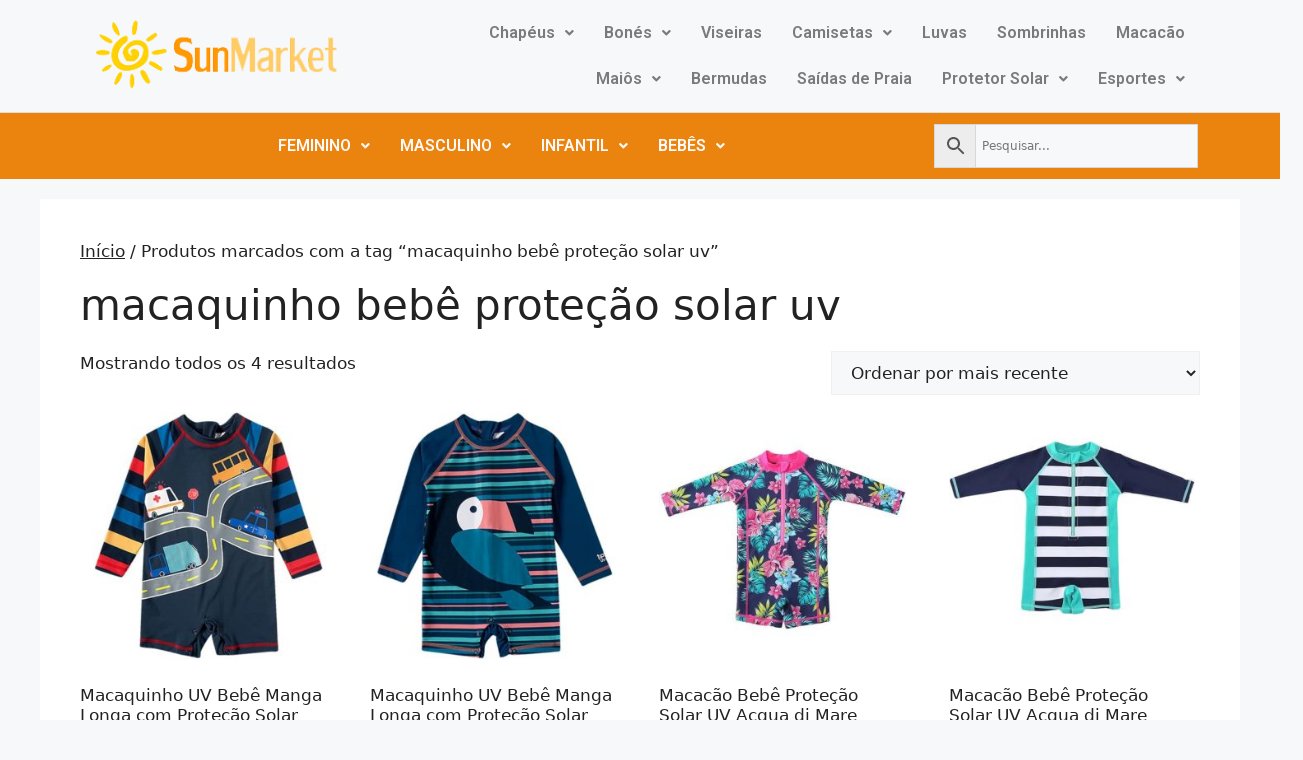

--- FILE ---
content_type: text/html; charset=utf-8
request_url: https://www.google.com/recaptcha/api2/aframe
body_size: 267
content:
<!DOCTYPE HTML><html><head><meta http-equiv="content-type" content="text/html; charset=UTF-8"></head><body><script nonce="kdY_tfvbUDQBaV-qTrz-tg">/** Anti-fraud and anti-abuse applications only. See google.com/recaptcha */ try{var clients={'sodar':'https://pagead2.googlesyndication.com/pagead/sodar?'};window.addEventListener("message",function(a){try{if(a.source===window.parent){var b=JSON.parse(a.data);var c=clients[b['id']];if(c){var d=document.createElement('img');d.src=c+b['params']+'&rc='+(localStorage.getItem("rc::a")?sessionStorage.getItem("rc::b"):"");window.document.body.appendChild(d);sessionStorage.setItem("rc::e",parseInt(sessionStorage.getItem("rc::e")||0)+1);localStorage.setItem("rc::h",'1768961538699');}}}catch(b){}});window.parent.postMessage("_grecaptcha_ready", "*");}catch(b){}</script></body></html>

--- FILE ---
content_type: text/css
request_url: https://www.sunmarket.com.br/wp-content/uploads/elementor/css/post-17.css?ver=1751184881
body_size: 854
content:
.elementor-17 .elementor-element.elementor-element-b6dcb02{border-style:solid;border-width:0px 0px 1px 0px;border-color:#DFDEDE;transition:background 0.3s, border 0.3s, border-radius 0.3s, box-shadow 0.3s;}.elementor-17 .elementor-element.elementor-element-b6dcb02 > .elementor-background-overlay{transition:background 0.3s, border-radius 0.3s, opacity 0.3s;}.elementor-bc-flex-widget .elementor-17 .elementor-element.elementor-element-f4922b8.elementor-column .elementor-widget-wrap{align-items:center;}.elementor-17 .elementor-element.elementor-element-f4922b8.elementor-column.elementor-element[data-element_type="column"] > .elementor-widget-wrap.elementor-element-populated{align-content:center;align-items:center;}.elementor-17 .elementor-element.elementor-element-e42a520 .hfe-nav-menu__toggle{margin-left:auto;}.elementor-17 .elementor-element.elementor-element-e42a520 .menu-item a.hfe-menu-item{padding-left:15px;padding-right:15px;}.elementor-17 .elementor-element.elementor-element-e42a520 .menu-item a.hfe-sub-menu-item{padding-left:calc( 15px + 20px );padding-right:15px;}.elementor-17 .elementor-element.elementor-element-e42a520 .hfe-nav-menu__layout-vertical .menu-item ul ul a.hfe-sub-menu-item{padding-left:calc( 15px + 40px );padding-right:15px;}.elementor-17 .elementor-element.elementor-element-e42a520 .hfe-nav-menu__layout-vertical .menu-item ul ul ul a.hfe-sub-menu-item{padding-left:calc( 15px + 60px );padding-right:15px;}.elementor-17 .elementor-element.elementor-element-e42a520 .hfe-nav-menu__layout-vertical .menu-item ul ul ul ul a.hfe-sub-menu-item{padding-left:calc( 15px + 80px );padding-right:15px;}.elementor-17 .elementor-element.elementor-element-e42a520 .menu-item a.hfe-menu-item, .elementor-17 .elementor-element.elementor-element-e42a520 .menu-item a.hfe-sub-menu-item{padding-top:15px;padding-bottom:15px;}.elementor-17 .elementor-element.elementor-element-e42a520 .sub-menu,
								.elementor-17 .elementor-element.elementor-element-e42a520 nav.hfe-dropdown,
								.elementor-17 .elementor-element.elementor-element-e42a520 nav.hfe-dropdown-expandible,
								.elementor-17 .elementor-element.elementor-element-e42a520 nav.hfe-dropdown .menu-item a.hfe-menu-item,
								.elementor-17 .elementor-element.elementor-element-e42a520 nav.hfe-dropdown .menu-item a.hfe-sub-menu-item{background-color:#fff;}.elementor-17 .elementor-element.elementor-element-e42a520 ul.sub-menu{width:220px;}.elementor-17 .elementor-element.elementor-element-e42a520 .sub-menu a.hfe-sub-menu-item,
						 .elementor-17 .elementor-element.elementor-element-e42a520 nav.hfe-dropdown li a.hfe-menu-item,
						 .elementor-17 .elementor-element.elementor-element-e42a520 nav.hfe-dropdown li a.hfe-sub-menu-item,
						 .elementor-17 .elementor-element.elementor-element-e42a520 nav.hfe-dropdown-expandible li a.hfe-menu-item,
						 .elementor-17 .elementor-element.elementor-element-e42a520 nav.hfe-dropdown-expandible li a.hfe-sub-menu-item{padding-top:15px;padding-bottom:15px;}.elementor-17 .elementor-element.elementor-element-e42a520 .sub-menu li.menu-item:not(:last-child), 
						.elementor-17 .elementor-element.elementor-element-e42a520 nav.hfe-dropdown li.menu-item:not(:last-child),
						.elementor-17 .elementor-element.elementor-element-e42a520 nav.hfe-dropdown-expandible li.menu-item:not(:last-child){border-bottom-style:solid;border-bottom-color:#c4c4c4;border-bottom-width:1px;}.elementor-17 .elementor-element.elementor-element-5f15a8b > .elementor-container > .elementor-column > .elementor-widget-wrap{align-content:center;align-items:center;}.elementor-17 .elementor-element.elementor-element-5f15a8b:not(.elementor-motion-effects-element-type-background), .elementor-17 .elementor-element.elementor-element-5f15a8b > .elementor-motion-effects-container > .elementor-motion-effects-layer{background-color:#EA840E;}.elementor-17 .elementor-element.elementor-element-5f15a8b{transition:background 0.3s, border 0.3s, border-radius 0.3s, box-shadow 0.3s;}.elementor-17 .elementor-element.elementor-element-5f15a8b > .elementor-background-overlay{transition:background 0.3s, border-radius 0.3s, opacity 0.3s;}.elementor-17 .elementor-element.elementor-element-bf6b18a .menu-item a.hfe-menu-item{padding-left:15px;padding-right:15px;}.elementor-17 .elementor-element.elementor-element-bf6b18a .menu-item a.hfe-sub-menu-item{padding-left:calc( 15px + 20px );padding-right:15px;}.elementor-17 .elementor-element.elementor-element-bf6b18a .hfe-nav-menu__layout-vertical .menu-item ul ul a.hfe-sub-menu-item{padding-left:calc( 15px + 40px );padding-right:15px;}.elementor-17 .elementor-element.elementor-element-bf6b18a .hfe-nav-menu__layout-vertical .menu-item ul ul ul a.hfe-sub-menu-item{padding-left:calc( 15px + 60px );padding-right:15px;}.elementor-17 .elementor-element.elementor-element-bf6b18a .hfe-nav-menu__layout-vertical .menu-item ul ul ul ul a.hfe-sub-menu-item{padding-left:calc( 15px + 80px );padding-right:15px;}.elementor-17 .elementor-element.elementor-element-bf6b18a .menu-item a.hfe-menu-item, .elementor-17 .elementor-element.elementor-element-bf6b18a .menu-item a.hfe-sub-menu-item{padding-top:15px;padding-bottom:15px;}.elementor-17 .elementor-element.elementor-element-bf6b18a a.hfe-menu-item, .elementor-17 .elementor-element.elementor-element-bf6b18a a.hfe-sub-menu-item{font-family:"Roboto", Sans-serif;font-weight:600;text-transform:uppercase;}.elementor-17 .elementor-element.elementor-element-bf6b18a .menu-item a.hfe-menu-item, .elementor-17 .elementor-element.elementor-element-bf6b18a .sub-menu a.hfe-sub-menu-item{color:#FFF9F9;}.elementor-17 .elementor-element.elementor-element-bf6b18a .sub-menu a.hfe-sub-menu-item, 
								.elementor-17 .elementor-element.elementor-element-bf6b18a .elementor-menu-toggle,
								.elementor-17 .elementor-element.elementor-element-bf6b18a nav.hfe-dropdown li a.hfe-menu-item,
								.elementor-17 .elementor-element.elementor-element-bf6b18a nav.hfe-dropdown li a.hfe-sub-menu-item,
								.elementor-17 .elementor-element.elementor-element-bf6b18a nav.hfe-dropdown-expandible li a.hfe-menu-item,
								.elementor-17 .elementor-element.elementor-element-bf6b18a nav.hfe-dropdown-expandible li a.hfe-sub-menu-item{color:#3A3939;}.elementor-17 .elementor-element.elementor-element-bf6b18a .sub-menu,
								.elementor-17 .elementor-element.elementor-element-bf6b18a nav.hfe-dropdown,
								.elementor-17 .elementor-element.elementor-element-bf6b18a nav.hfe-dropdown-expandible,
								.elementor-17 .elementor-element.elementor-element-bf6b18a nav.hfe-dropdown .menu-item a.hfe-menu-item,
								.elementor-17 .elementor-element.elementor-element-bf6b18a nav.hfe-dropdown .menu-item a.hfe-sub-menu-item{background-color:#fff;}
							.elementor-17 .elementor-element.elementor-element-bf6b18a .sub-menu li a.hfe-sub-menu-item,
							.elementor-17 .elementor-element.elementor-element-bf6b18a nav.hfe-dropdown li a.hfe-sub-menu-item,
							.elementor-17 .elementor-element.elementor-element-bf6b18a nav.hfe-dropdown li a.hfe-menu-item,
							.elementor-17 .elementor-element.elementor-element-bf6b18a nav.hfe-dropdown-expandible li a.hfe-menu-item,
							.elementor-17 .elementor-element.elementor-element-bf6b18a nav.hfe-dropdown-expandible li a.hfe-sub-menu-item{font-family:"Roboto", Sans-serif;font-size:14px;font-weight:400;text-transform:none;}.elementor-17 .elementor-element.elementor-element-bf6b18a ul.sub-menu{width:220px;}.elementor-17 .elementor-element.elementor-element-bf6b18a .sub-menu a.hfe-sub-menu-item,
						 .elementor-17 .elementor-element.elementor-element-bf6b18a nav.hfe-dropdown li a.hfe-menu-item,
						 .elementor-17 .elementor-element.elementor-element-bf6b18a nav.hfe-dropdown li a.hfe-sub-menu-item,
						 .elementor-17 .elementor-element.elementor-element-bf6b18a nav.hfe-dropdown-expandible li a.hfe-menu-item,
						 .elementor-17 .elementor-element.elementor-element-bf6b18a nav.hfe-dropdown-expandible li a.hfe-sub-menu-item{padding-top:15px;padding-bottom:15px;}.elementor-17 .elementor-element.elementor-element-bf6b18a .sub-menu li.menu-item:not(:last-child), 
						.elementor-17 .elementor-element.elementor-element-bf6b18a nav.hfe-dropdown li.menu-item:not(:last-child),
						.elementor-17 .elementor-element.elementor-element-bf6b18a nav.hfe-dropdown-expandible li.menu-item:not(:last-child){border-bottom-style:solid;border-bottom-color:#c4c4c4;border-bottom-width:1px;}.elementor-bc-flex-widget .elementor-17 .elementor-element.elementor-element-6968695.elementor-column .elementor-widget-wrap{align-items:center;}.elementor-17 .elementor-element.elementor-element-6968695.elementor-column.elementor-element[data-element_type="column"] > .elementor-widget-wrap.elementor-element-populated{align-content:center;align-items:center;}.elementor-17 .elementor-element.elementor-element-6968695 > .elementor-element-populated{padding:0px 0px 0px 0px;}.elementor-17 .elementor-element.elementor-element-a0c247a > .elementor-widget-container{margin:0px 0px 0px 0px;padding:0px 0px 0px 0px;}@media(max-width:767px){.elementor-17 .elementor-element.elementor-element-81f9caa{width:50%;}.elementor-17 .elementor-element.elementor-element-f4922b8{width:50%;}.elementor-17 .elementor-element.elementor-element-f4922b8.elementor-column > .elementor-widget-wrap{justify-content:flex-end;}.elementor-17 .elementor-element.elementor-element-bf6b18a .menu-item a.hfe-menu-item{padding-left:6px;padding-right:6px;}.elementor-17 .elementor-element.elementor-element-bf6b18a .menu-item a.hfe-sub-menu-item{padding-left:calc( 6px + 20px );padding-right:6px;}.elementor-17 .elementor-element.elementor-element-bf6b18a .hfe-nav-menu__layout-vertical .menu-item ul ul a.hfe-sub-menu-item{padding-left:calc( 6px + 40px );padding-right:6px;}.elementor-17 .elementor-element.elementor-element-bf6b18a .hfe-nav-menu__layout-vertical .menu-item ul ul ul a.hfe-sub-menu-item{padding-left:calc( 6px + 60px );padding-right:6px;}.elementor-17 .elementor-element.elementor-element-bf6b18a .hfe-nav-menu__layout-vertical .menu-item ul ul ul ul a.hfe-sub-menu-item{padding-left:calc( 6px + 80px );padding-right:6px;}.elementor-17 .elementor-element.elementor-element-bf6b18a .menu-item a.hfe-menu-item, .elementor-17 .elementor-element.elementor-element-bf6b18a .menu-item a.hfe-sub-menu-item{padding-top:2px;padding-bottom:2px;}.elementor-17 .elementor-element.elementor-element-bf6b18a a.hfe-menu-item, .elementor-17 .elementor-element.elementor-element-bf6b18a a.hfe-sub-menu-item{font-size:10px;}
							.elementor-17 .elementor-element.elementor-element-bf6b18a .sub-menu li a.hfe-sub-menu-item,
							.elementor-17 .elementor-element.elementor-element-bf6b18a nav.hfe-dropdown li a.hfe-sub-menu-item,
							.elementor-17 .elementor-element.elementor-element-bf6b18a nav.hfe-dropdown li a.hfe-menu-item,
							.elementor-17 .elementor-element.elementor-element-bf6b18a nav.hfe-dropdown-expandible li a.hfe-menu-item,
							.elementor-17 .elementor-element.elementor-element-bf6b18a nav.hfe-dropdown-expandible li a.hfe-sub-menu-item{font-size:10px;}.elementor-17 .elementor-element.elementor-element-bf6b18a .sub-menu li a.hfe-sub-menu-item,
						.elementor-17 .elementor-element.elementor-element-bf6b18a nav.hfe-dropdown li a.hfe-menu-item,
						.elementor-17 .elementor-element.elementor-element-bf6b18a nav.hfe-dropdown-expandible li a.hfe-menu-item{padding-left:6px;padding-right:6px;}.elementor-17 .elementor-element.elementor-element-bf6b18a nav.hfe-dropdown-expandible a.hfe-sub-menu-item,
						.elementor-17 .elementor-element.elementor-element-bf6b18a nav.hfe-dropdown li a.hfe-sub-menu-item{padding-left:calc( 6px + 20px );padding-right:6px;}.elementor-17 .elementor-element.elementor-element-bf6b18a .hfe-dropdown .menu-item ul ul a.hfe-sub-menu-item,
						.elementor-17 .elementor-element.elementor-element-bf6b18a .hfe-dropdown-expandible .menu-item ul ul a.hfe-sub-menu-item{padding-left:calc( 6px + 40px );padding-right:6px;}.elementor-17 .elementor-element.elementor-element-bf6b18a .hfe-dropdown .menu-item ul ul ul a.hfe-sub-menu-item,
						.elementor-17 .elementor-element.elementor-element-bf6b18a .hfe-dropdown-expandible .menu-item ul ul ul a.hfe-sub-menu-item{padding-left:calc( 6px + 60px );padding-right:6px;}.elementor-17 .elementor-element.elementor-element-bf6b18a .hfe-dropdown .menu-item ul ul ul ul a.hfe-sub-menu-item,
						.elementor-17 .elementor-element.elementor-element-bf6b18a .hfe-dropdown-expandible .menu-item ul ul ul ul a.hfe-sub-menu-item{padding-left:calc( 6px + 80px );padding-right:6px;}.elementor-17 .elementor-element.elementor-element-bf6b18a .sub-menu a.hfe-sub-menu-item,
						 .elementor-17 .elementor-element.elementor-element-bf6b18a nav.hfe-dropdown li a.hfe-menu-item,
						 .elementor-17 .elementor-element.elementor-element-bf6b18a nav.hfe-dropdown li a.hfe-sub-menu-item,
						 .elementor-17 .elementor-element.elementor-element-bf6b18a nav.hfe-dropdown-expandible li a.hfe-menu-item,
						 .elementor-17 .elementor-element.elementor-element-bf6b18a nav.hfe-dropdown-expandible li a.hfe-sub-menu-item{padding-top:10px;padding-bottom:10px;}.elementor-17 .elementor-element.elementor-element-a0c247a > .elementor-widget-container{padding:0px 40px 0px 40px;}}@media(min-width:768px){.elementor-17 .elementor-element.elementor-element-81f9caa{width:26.796%;}.elementor-17 .elementor-element.elementor-element-f4922b8{width:73.204%;}.elementor-17 .elementor-element.elementor-element-986bf20{width:75.783%;}.elementor-17 .elementor-element.elementor-element-6968695{width:23.136%;}}

--- FILE ---
content_type: text/css
request_url: https://www.sunmarket.com.br/wp-content/uploads/elementor/css/post-116.css?ver=1751182446
body_size: 207
content:
.elementor-116 .elementor-element.elementor-element-cfa3356:not(.elementor-motion-effects-element-type-background), .elementor-116 .elementor-element.elementor-element-cfa3356 > .elementor-motion-effects-container > .elementor-motion-effects-layer{background-color:#FFA005;}.elementor-116 .elementor-element.elementor-element-cfa3356{transition:background 0.3s, border 0.3s, border-radius 0.3s, box-shadow 0.3s;}.elementor-116 .elementor-element.elementor-element-cfa3356 > .elementor-background-overlay{transition:background 0.3s, border-radius 0.3s, opacity 0.3s;}.elementor-116 .elementor-element.elementor-element-274cbe7{--grid-template-columns:repeat(0, auto);--grid-column-gap:5px;--grid-row-gap:0px;}.elementor-116 .elementor-element.elementor-element-274cbe7 .elementor-widget-container{text-align:center;}.elementor-116 .elementor-element.elementor-element-aa63531:not(.elementor-motion-effects-element-type-background), .elementor-116 .elementor-element.elementor-element-aa63531 > .elementor-motion-effects-container > .elementor-motion-effects-layer{background-color:#030303;}.elementor-116 .elementor-element.elementor-element-aa63531{transition:background 0.3s, border 0.3s, border-radius 0.3s, box-shadow 0.3s;}.elementor-116 .elementor-element.elementor-element-aa63531 > .elementor-background-overlay{transition:background 0.3s, border-radius 0.3s, opacity 0.3s;}.elementor-116 .elementor-element.elementor-element-af7d75c{text-align:left;}.elementor-116 .elementor-element.elementor-element-af7d75c img{width:38%;}.elementor-bc-flex-widget .elementor-116 .elementor-element.elementor-element-e76c7dc.elementor-column .elementor-widget-wrap{align-items:center;}.elementor-116 .elementor-element.elementor-element-e76c7dc.elementor-column.elementor-element[data-element_type="column"] > .elementor-widget-wrap.elementor-element-populated{align-content:center;align-items:center;}.elementor-116 .elementor-element.elementor-element-aef4e5b{--e-icon-list-icon-size:14px;}.elementor-116 .elementor-element.elementor-element-aef4e5b .elementor-icon-list-text{color:#FFFFFF;}@media(max-width:767px){.elementor-116 .elementor-element.elementor-element-af7d75c{text-align:center;}.elementor-116 .elementor-element.elementor-element-af7d75c img{width:50%;}}

--- FILE ---
content_type: text/css
request_url: https://www.sunmarket.com.br/wp-content/uploads/elementor/css/post-350.css?ver=1700747149
body_size: 576
content:
.elementor-350 .elementor-element.elementor-element-7dfd606{transition:background 0.3s, border 0.3s, border-radius 0.3s, box-shadow 0.3s;padding:20px 0px 0px 0px;}.elementor-350 .elementor-element.elementor-element-7dfd606 > .elementor-background-overlay{transition:background 0.3s, border-radius 0.3s, opacity 0.3s;}.elementor-350 .elementor-element.elementor-element-0121cbe .elementor-heading-title{color:#7A7A7A;font-family:"Roboto", Sans-serif;font-weight:400;}.elementor-bc-flex-widget .elementor-350 .elementor-element.elementor-element-2f1c756.elementor-column .elementor-widget-wrap{align-items:center;}.elementor-350 .elementor-element.elementor-element-2f1c756.elementor-column.elementor-element[data-element_type="column"] > .elementor-widget-wrap.elementor-element-populated{align-content:center;align-items:center;}.elementor-350 .elementor-element.elementor-element-066f39c > .elementor-widget-container{padding:0px 30px 0px 0px;}.elementor-bc-flex-widget .elementor-350 .elementor-element.elementor-element-1836411.elementor-column .elementor-widget-wrap{align-items:center;}.elementor-350 .elementor-element.elementor-element-1836411.elementor-column.elementor-element[data-element_type="column"] > .elementor-widget-wrap.elementor-element-populated{align-content:center;align-items:center;}.elementor-350 .elementor-element.elementor-element-5c8928f > .elementor-widget-container{margin:0px 0px 0px 0px;padding:0px 0px 0px 0px;}.elementor-350 .elementor-element.elementor-element-2199106{padding:20px 0px 0px 0px;}.elementor-350 .elementor-element.elementor-element-02f84aa .elementor-heading-title{color:#7A7A7A;font-family:"Roboto", Sans-serif;font-weight:400;}.elementor-bc-flex-widget .elementor-350 .elementor-element.elementor-element-1d02c55.elementor-column .elementor-widget-wrap{align-items:center;}.elementor-350 .elementor-element.elementor-element-1d02c55.elementor-column.elementor-element[data-element_type="column"] > .elementor-widget-wrap.elementor-element-populated{align-content:center;align-items:center;}.elementor-350 .elementor-element.elementor-element-76fcda3 > .elementor-widget-container{margin:0px 0px 0px 0px;padding:0px 0px 0px 0px;}.elementor-bc-flex-widget .elementor-350 .elementor-element.elementor-element-e8c4715.elementor-column .elementor-widget-wrap{align-items:center;}.elementor-350 .elementor-element.elementor-element-e8c4715.elementor-column.elementor-element[data-element_type="column"] > .elementor-widget-wrap.elementor-element-populated{align-content:center;align-items:center;}.elementor-350 .elementor-element.elementor-element-304b8d1{padding:50px 0px 0px 0px;}.elementor-350 .elementor-element.elementor-element-0fc888d .elementor-heading-title{color:#7A7A7A;font-family:"Roboto", Sans-serif;font-weight:400;}.elementor-350 .elementor-element.elementor-element-845e8ba{padding:0px 0px 30px 0px;}.elementor-350 .elementor-element.elementor-element-71fe7558 > .elementor-element-populated{margin:0px 0px 0px 0px;--e-column-margin-right:0px;--e-column-margin-left:0px;padding:0px 0px 0px 0px;}.elementor-350 .elementor-element.elementor-element-1fca6a5{text-align:center;}.elementor-350 .elementor-element.elementor-element-46872ef8 > .elementor-element-populated{margin:0px 0px 0px 0px;--e-column-margin-right:0px;--e-column-margin-left:0px;padding:0px 0px 0px 0px;}.elementor-350 .elementor-element.elementor-element-420af18c{text-align:center;}.elementor-350 .elementor-element.elementor-element-426a14c4 > .elementor-element-populated{margin:0px 0px 0px 0px;--e-column-margin-right:0px;--e-column-margin-left:0px;padding:0px 0px 0px 0px;}.elementor-350 .elementor-element.elementor-element-dbd4255{text-align:center;}.elementor-350 .elementor-element.elementor-element-bd5a353 > .elementor-element-populated{margin:0px 0px 0px 0px;--e-column-margin-right:0px;--e-column-margin-left:0px;padding:0px 0px 0px 0px;}.elementor-350 .elementor-element.elementor-element-620e3ea{text-align:center;}.elementor-350 .elementor-element.elementor-element-68a1a3f:not(.elementor-motion-effects-element-type-background), .elementor-350 .elementor-element.elementor-element-68a1a3f > .elementor-motion-effects-container > .elementor-motion-effects-layer{background-color:#F8F1F1;}.elementor-350 .elementor-element.elementor-element-68a1a3f{transition:background 0.3s, border 0.3s, border-radius 0.3s, box-shadow 0.3s;padding:20px 20px 20px 20px;}.elementor-350 .elementor-element.elementor-element-68a1a3f > .elementor-background-overlay{transition:background 0.3s, border-radius 0.3s, opacity 0.3s;}.elementor-350 .elementor-element.elementor-element-caefde7{font-family:"Roboto", Sans-serif;font-weight:400;}@media(max-width:767px){.elementor-350 .elementor-element.elementor-element-7dfd606{margin-top:0px;margin-bottom:0px;padding:0px 20px 0px 20px;}.elementor-350 .elementor-element.elementor-element-6d7919f > .elementor-element-populated{margin:0px 0px 0px 0px;--e-column-margin-right:0px;--e-column-margin-left:0px;padding:20px 0px 20px 0px;}.elementor-350 .elementor-element.elementor-element-0121cbe{text-align:center;}.elementor-350 .elementor-element.elementor-element-0121cbe .elementor-heading-title{font-size:25px;}.elementor-350 .elementor-element.elementor-element-0121cbe > .elementor-widget-container{margin:0px 0px 0px 0px;padding:0px 0px 0px 0px;}.elementor-350 .elementor-element.elementor-element-a5a6a6f{width:50%;}.elementor-350 .elementor-element.elementor-element-9321cb7{width:50%;}.elementor-350 .elementor-element.elementor-element-9d32b51{width:50%;}.elementor-350 .elementor-element.elementor-element-9280993{width:50%;}.elementor-350 .elementor-element.elementor-element-2199106{margin-top:0px;margin-bottom:0px;padding:20px 20px 0px 20px;}.elementor-350 .elementor-element.elementor-element-72d9ca8 > .elementor-element-populated{margin:0px 0px 0px 0px;--e-column-margin-right:0px;--e-column-margin-left:0px;padding:20px 0px 20px 0px;}.elementor-350 .elementor-element.elementor-element-02f84aa{text-align:center;}.elementor-350 .elementor-element.elementor-element-02f84aa .elementor-heading-title{font-size:25px;}.elementor-350 .elementor-element.elementor-element-02f84aa > .elementor-widget-container{margin:0px 0px 0px 0px;padding:0px 0px 0px 0px;}.elementor-350 .elementor-element.elementor-element-9b2c92e{width:50%;}.elementor-350 .elementor-element.elementor-element-21f9b19{width:50%;}.elementor-350 .elementor-element.elementor-element-0dd88b4{width:50%;}.elementor-350 .elementor-element.elementor-element-c2eb7d4{width:50%;}.elementor-350 .elementor-element.elementor-element-304b8d1{margin-top:0px;margin-bottom:0px;padding:20px 20px 0px 20px;}.elementor-350 .elementor-element.elementor-element-566e6ad > .elementor-element-populated{margin:0px 0px 0px 0px;--e-column-margin-right:0px;--e-column-margin-left:0px;padding:20px 0px 20px 0px;}.elementor-350 .elementor-element.elementor-element-0fc888d{text-align:center;}.elementor-350 .elementor-element.elementor-element-0fc888d .elementor-heading-title{font-size:25px;}.elementor-350 .elementor-element.elementor-element-0fc888d > .elementor-widget-container{margin:0px 0px 0px 0px;padding:0px 0px 0px 0px;}.elementor-350 .elementor-element.elementor-element-845e8ba{padding:0px 20px 20px 20px;}.elementor-350 .elementor-element.elementor-element-71fe7558{width:50%;}.elementor-350 .elementor-element.elementor-element-71fe7558 > .elementor-element-populated{padding:0px 10px 10px 0px;}.elementor-350 .elementor-element.elementor-element-46872ef8{width:50%;}.elementor-350 .elementor-element.elementor-element-46872ef8 > .elementor-element-populated{padding:0px 0px 10px 10px;}.elementor-350 .elementor-element.elementor-element-426a14c4{width:50%;}.elementor-350 .elementor-element.elementor-element-426a14c4 > .elementor-element-populated{padding:0px 10px 10px 0px;}.elementor-350 .elementor-element.elementor-element-bd5a353{width:50%;}.elementor-350 .elementor-element.elementor-element-bd5a353 > .elementor-element-populated{padding:0px 0px 10px 10px;}.elementor-350 .elementor-element.elementor-element-68a1a3f{padding:20px 20px 20px 20px;}}